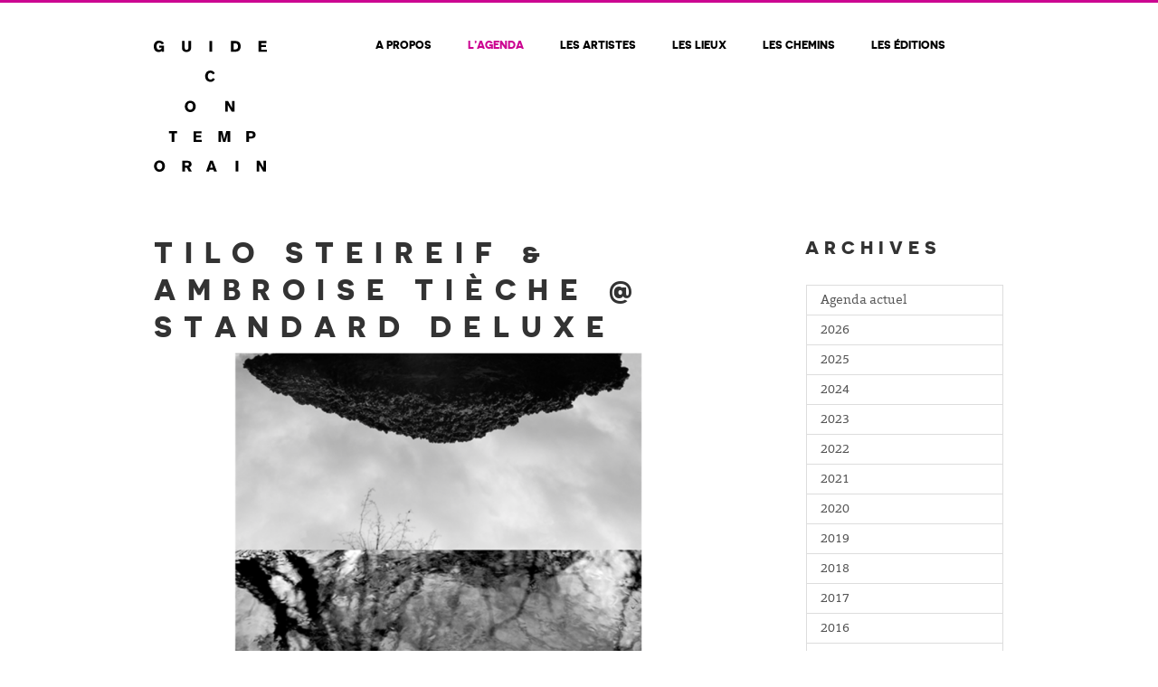

--- FILE ---
content_type: text/html; charset=UTF-8
request_url: https://www.guide-contemporain.ch/evenements/tilo-steireif-ambroise-tieche-standard-deluxe/
body_size: 6626
content:
<!DOCTYPE html>
<html>
<head>
		<meta charset="utf-8">
	<meta name="viewport" content="width=device-width, initial-scale=1.0, maximum-scale=1.0, user-scalable=no, minimal-ui" />
	<title>Tilo Steireif &amp; Ambroise Tièche @ Standard deluxe | FLAC</title>
	<link rel="icon" type="image/png" href="https://www.guide-contemporain.ch/wp-content/themes/flac/images/favicon.png" />
	<meta name='robots' content='max-image-preview:large' />

<link rel="alternate" title="oEmbed (JSON)" type="application/json+oembed" href="https://www.guide-contemporain.ch/wp-json/oembed/1.0/embed?url=https%3A%2F%2Fwww.guide-contemporain.ch%2Fevenements%2Ftilo-steireif-ambroise-tieche-standard-deluxe%2F" />
<link rel="alternate" title="oEmbed (XML)" type="text/xml+oembed" href="https://www.guide-contemporain.ch/wp-json/oembed/1.0/embed?url=https%3A%2F%2Fwww.guide-contemporain.ch%2Fevenements%2Ftilo-steireif-ambroise-tieche-standard-deluxe%2F&#038;format=xml" />
		<!-- This site uses the Google Analytics by ExactMetrics plugin v8.11.1 - Using Analytics tracking - https://www.exactmetrics.com/ -->
		<!-- Note: ExactMetrics is not currently configured on this site. The site owner needs to authenticate with Google Analytics in the ExactMetrics settings panel. -->
					<!-- No tracking code set -->
				<!-- / Google Analytics by ExactMetrics -->
		<style id='wp-img-auto-sizes-contain-inline-css' type='text/css'>
img:is([sizes=auto i],[sizes^="auto," i]){contain-intrinsic-size:3000px 1500px}
/*# sourceURL=wp-img-auto-sizes-contain-inline-css */
</style>
<link rel='stylesheet' id='wp-block-library-css' href='https://www.guide-contemporain.ch/wp-includes/css/dist/block-library/style.min.css' type='text/css' media='all' />
<style id='global-styles-inline-css' type='text/css'>
:root{--wp--preset--aspect-ratio--square: 1;--wp--preset--aspect-ratio--4-3: 4/3;--wp--preset--aspect-ratio--3-4: 3/4;--wp--preset--aspect-ratio--3-2: 3/2;--wp--preset--aspect-ratio--2-3: 2/3;--wp--preset--aspect-ratio--16-9: 16/9;--wp--preset--aspect-ratio--9-16: 9/16;--wp--preset--color--black: #000000;--wp--preset--color--cyan-bluish-gray: #abb8c3;--wp--preset--color--white: #ffffff;--wp--preset--color--pale-pink: #f78da7;--wp--preset--color--vivid-red: #cf2e2e;--wp--preset--color--luminous-vivid-orange: #ff6900;--wp--preset--color--luminous-vivid-amber: #fcb900;--wp--preset--color--light-green-cyan: #7bdcb5;--wp--preset--color--vivid-green-cyan: #00d084;--wp--preset--color--pale-cyan-blue: #8ed1fc;--wp--preset--color--vivid-cyan-blue: #0693e3;--wp--preset--color--vivid-purple: #9b51e0;--wp--preset--gradient--vivid-cyan-blue-to-vivid-purple: linear-gradient(135deg,rgb(6,147,227) 0%,rgb(155,81,224) 100%);--wp--preset--gradient--light-green-cyan-to-vivid-green-cyan: linear-gradient(135deg,rgb(122,220,180) 0%,rgb(0,208,130) 100%);--wp--preset--gradient--luminous-vivid-amber-to-luminous-vivid-orange: linear-gradient(135deg,rgb(252,185,0) 0%,rgb(255,105,0) 100%);--wp--preset--gradient--luminous-vivid-orange-to-vivid-red: linear-gradient(135deg,rgb(255,105,0) 0%,rgb(207,46,46) 100%);--wp--preset--gradient--very-light-gray-to-cyan-bluish-gray: linear-gradient(135deg,rgb(238,238,238) 0%,rgb(169,184,195) 100%);--wp--preset--gradient--cool-to-warm-spectrum: linear-gradient(135deg,rgb(74,234,220) 0%,rgb(151,120,209) 20%,rgb(207,42,186) 40%,rgb(238,44,130) 60%,rgb(251,105,98) 80%,rgb(254,248,76) 100%);--wp--preset--gradient--blush-light-purple: linear-gradient(135deg,rgb(255,206,236) 0%,rgb(152,150,240) 100%);--wp--preset--gradient--blush-bordeaux: linear-gradient(135deg,rgb(254,205,165) 0%,rgb(254,45,45) 50%,rgb(107,0,62) 100%);--wp--preset--gradient--luminous-dusk: linear-gradient(135deg,rgb(255,203,112) 0%,rgb(199,81,192) 50%,rgb(65,88,208) 100%);--wp--preset--gradient--pale-ocean: linear-gradient(135deg,rgb(255,245,203) 0%,rgb(182,227,212) 50%,rgb(51,167,181) 100%);--wp--preset--gradient--electric-grass: linear-gradient(135deg,rgb(202,248,128) 0%,rgb(113,206,126) 100%);--wp--preset--gradient--midnight: linear-gradient(135deg,rgb(2,3,129) 0%,rgb(40,116,252) 100%);--wp--preset--font-size--small: 13px;--wp--preset--font-size--medium: 20px;--wp--preset--font-size--large: 36px;--wp--preset--font-size--x-large: 42px;--wp--preset--spacing--20: 0.44rem;--wp--preset--spacing--30: 0.67rem;--wp--preset--spacing--40: 1rem;--wp--preset--spacing--50: 1.5rem;--wp--preset--spacing--60: 2.25rem;--wp--preset--spacing--70: 3.38rem;--wp--preset--spacing--80: 5.06rem;--wp--preset--shadow--natural: 6px 6px 9px rgba(0, 0, 0, 0.2);--wp--preset--shadow--deep: 12px 12px 50px rgba(0, 0, 0, 0.4);--wp--preset--shadow--sharp: 6px 6px 0px rgba(0, 0, 0, 0.2);--wp--preset--shadow--outlined: 6px 6px 0px -3px rgb(255, 255, 255), 6px 6px rgb(0, 0, 0);--wp--preset--shadow--crisp: 6px 6px 0px rgb(0, 0, 0);}:where(.is-layout-flex){gap: 0.5em;}:where(.is-layout-grid){gap: 0.5em;}body .is-layout-flex{display: flex;}.is-layout-flex{flex-wrap: wrap;align-items: center;}.is-layout-flex > :is(*, div){margin: 0;}body .is-layout-grid{display: grid;}.is-layout-grid > :is(*, div){margin: 0;}:where(.wp-block-columns.is-layout-flex){gap: 2em;}:where(.wp-block-columns.is-layout-grid){gap: 2em;}:where(.wp-block-post-template.is-layout-flex){gap: 1.25em;}:where(.wp-block-post-template.is-layout-grid){gap: 1.25em;}.has-black-color{color: var(--wp--preset--color--black) !important;}.has-cyan-bluish-gray-color{color: var(--wp--preset--color--cyan-bluish-gray) !important;}.has-white-color{color: var(--wp--preset--color--white) !important;}.has-pale-pink-color{color: var(--wp--preset--color--pale-pink) !important;}.has-vivid-red-color{color: var(--wp--preset--color--vivid-red) !important;}.has-luminous-vivid-orange-color{color: var(--wp--preset--color--luminous-vivid-orange) !important;}.has-luminous-vivid-amber-color{color: var(--wp--preset--color--luminous-vivid-amber) !important;}.has-light-green-cyan-color{color: var(--wp--preset--color--light-green-cyan) !important;}.has-vivid-green-cyan-color{color: var(--wp--preset--color--vivid-green-cyan) !important;}.has-pale-cyan-blue-color{color: var(--wp--preset--color--pale-cyan-blue) !important;}.has-vivid-cyan-blue-color{color: var(--wp--preset--color--vivid-cyan-blue) !important;}.has-vivid-purple-color{color: var(--wp--preset--color--vivid-purple) !important;}.has-black-background-color{background-color: var(--wp--preset--color--black) !important;}.has-cyan-bluish-gray-background-color{background-color: var(--wp--preset--color--cyan-bluish-gray) !important;}.has-white-background-color{background-color: var(--wp--preset--color--white) !important;}.has-pale-pink-background-color{background-color: var(--wp--preset--color--pale-pink) !important;}.has-vivid-red-background-color{background-color: var(--wp--preset--color--vivid-red) !important;}.has-luminous-vivid-orange-background-color{background-color: var(--wp--preset--color--luminous-vivid-orange) !important;}.has-luminous-vivid-amber-background-color{background-color: var(--wp--preset--color--luminous-vivid-amber) !important;}.has-light-green-cyan-background-color{background-color: var(--wp--preset--color--light-green-cyan) !important;}.has-vivid-green-cyan-background-color{background-color: var(--wp--preset--color--vivid-green-cyan) !important;}.has-pale-cyan-blue-background-color{background-color: var(--wp--preset--color--pale-cyan-blue) !important;}.has-vivid-cyan-blue-background-color{background-color: var(--wp--preset--color--vivid-cyan-blue) !important;}.has-vivid-purple-background-color{background-color: var(--wp--preset--color--vivid-purple) !important;}.has-black-border-color{border-color: var(--wp--preset--color--black) !important;}.has-cyan-bluish-gray-border-color{border-color: var(--wp--preset--color--cyan-bluish-gray) !important;}.has-white-border-color{border-color: var(--wp--preset--color--white) !important;}.has-pale-pink-border-color{border-color: var(--wp--preset--color--pale-pink) !important;}.has-vivid-red-border-color{border-color: var(--wp--preset--color--vivid-red) !important;}.has-luminous-vivid-orange-border-color{border-color: var(--wp--preset--color--luminous-vivid-orange) !important;}.has-luminous-vivid-amber-border-color{border-color: var(--wp--preset--color--luminous-vivid-amber) !important;}.has-light-green-cyan-border-color{border-color: var(--wp--preset--color--light-green-cyan) !important;}.has-vivid-green-cyan-border-color{border-color: var(--wp--preset--color--vivid-green-cyan) !important;}.has-pale-cyan-blue-border-color{border-color: var(--wp--preset--color--pale-cyan-blue) !important;}.has-vivid-cyan-blue-border-color{border-color: var(--wp--preset--color--vivid-cyan-blue) !important;}.has-vivid-purple-border-color{border-color: var(--wp--preset--color--vivid-purple) !important;}.has-vivid-cyan-blue-to-vivid-purple-gradient-background{background: var(--wp--preset--gradient--vivid-cyan-blue-to-vivid-purple) !important;}.has-light-green-cyan-to-vivid-green-cyan-gradient-background{background: var(--wp--preset--gradient--light-green-cyan-to-vivid-green-cyan) !important;}.has-luminous-vivid-amber-to-luminous-vivid-orange-gradient-background{background: var(--wp--preset--gradient--luminous-vivid-amber-to-luminous-vivid-orange) !important;}.has-luminous-vivid-orange-to-vivid-red-gradient-background{background: var(--wp--preset--gradient--luminous-vivid-orange-to-vivid-red) !important;}.has-very-light-gray-to-cyan-bluish-gray-gradient-background{background: var(--wp--preset--gradient--very-light-gray-to-cyan-bluish-gray) !important;}.has-cool-to-warm-spectrum-gradient-background{background: var(--wp--preset--gradient--cool-to-warm-spectrum) !important;}.has-blush-light-purple-gradient-background{background: var(--wp--preset--gradient--blush-light-purple) !important;}.has-blush-bordeaux-gradient-background{background: var(--wp--preset--gradient--blush-bordeaux) !important;}.has-luminous-dusk-gradient-background{background: var(--wp--preset--gradient--luminous-dusk) !important;}.has-pale-ocean-gradient-background{background: var(--wp--preset--gradient--pale-ocean) !important;}.has-electric-grass-gradient-background{background: var(--wp--preset--gradient--electric-grass) !important;}.has-midnight-gradient-background{background: var(--wp--preset--gradient--midnight) !important;}.has-small-font-size{font-size: var(--wp--preset--font-size--small) !important;}.has-medium-font-size{font-size: var(--wp--preset--font-size--medium) !important;}.has-large-font-size{font-size: var(--wp--preset--font-size--large) !important;}.has-x-large-font-size{font-size: var(--wp--preset--font-size--x-large) !important;}
/*# sourceURL=global-styles-inline-css */
</style>

<style id='classic-theme-styles-inline-css' type='text/css'>
/*! This file is auto-generated */
.wp-block-button__link{color:#fff;background-color:#32373c;border-radius:9999px;box-shadow:none;text-decoration:none;padding:calc(.667em + 2px) calc(1.333em + 2px);font-size:1.125em}.wp-block-file__button{background:#32373c;color:#fff;text-decoration:none}
/*# sourceURL=/wp-includes/css/classic-themes.min.css */
</style>
<link rel='stylesheet' id='cryptx-styles-css' href='https://www.guide-contemporain.ch/wp-content/plugins/cryptx/css/cryptx.css' type='text/css' media='all' />
<link rel='stylesheet' id='wpml-legacy-dropdown-0-css' href='https://www.guide-contemporain.ch/wp-content/plugins/sitepress-multilingual-cms/templates/language-switchers/legacy-dropdown/style.min.css' type='text/css' media='all' />
<style id='wpml-legacy-dropdown-0-inline-css' type='text/css'>
.wpml-ls-statics-shortcode_actions{background-color:#eeeeee;}.wpml-ls-statics-shortcode_actions, .wpml-ls-statics-shortcode_actions .wpml-ls-sub-menu, .wpml-ls-statics-shortcode_actions a {border-color:#cdcdcd;}.wpml-ls-statics-shortcode_actions a, .wpml-ls-statics-shortcode_actions .wpml-ls-sub-menu a, .wpml-ls-statics-shortcode_actions .wpml-ls-sub-menu a:link, .wpml-ls-statics-shortcode_actions li:not(.wpml-ls-current-language) .wpml-ls-link, .wpml-ls-statics-shortcode_actions li:not(.wpml-ls-current-language) .wpml-ls-link:link {color:#444444;background-color:#ffffff;}.wpml-ls-statics-shortcode_actions .wpml-ls-sub-menu a:hover,.wpml-ls-statics-shortcode_actions .wpml-ls-sub-menu a:focus, .wpml-ls-statics-shortcode_actions .wpml-ls-sub-menu a:link:hover, .wpml-ls-statics-shortcode_actions .wpml-ls-sub-menu a:link:focus {color:#000000;background-color:#eeeeee;}.wpml-ls-statics-shortcode_actions .wpml-ls-current-language > a {color:#444444;background-color:#ffffff;}.wpml-ls-statics-shortcode_actions .wpml-ls-current-language:hover>a, .wpml-ls-statics-shortcode_actions .wpml-ls-current-language>a:focus {color:#000000;background-color:#eeeeee;}
/*# sourceURL=wpml-legacy-dropdown-0-inline-css */
</style>
<link rel='stylesheet' id='bootstrap-css' href='https://www.guide-contemporain.ch/wp-content/themes/flac/css/bootstrap/bootstrap.css' type='text/css' media='all' />
<link rel='stylesheet' id='mmenu-css' href='https://www.guide-contemporain.ch/wp-content/themes/flac/css/jquery.mmenu.all.css' type='text/css' media='all' />
<link rel='stylesheet' id='mmenu-override-css' href='https://www.guide-contemporain.ch/wp-content/themes/flac/css/jquery.mmenu.all.override.css' type='text/css' media='all' />
<link rel='stylesheet' id='wp-gallery-css' href='https://www.guide-contemporain.ch/wp-content/themes/flac/css/wp-gallery.css' type='text/css' media='all' />
<link rel='stylesheet' id='slick-css' href='https://www.guide-contemporain.ch/wp-content/themes/flac/css/slick.css' type='text/css' media='all' />
<link rel='stylesheet' id='slick-theme-css' href='https://www.guide-contemporain.ch/wp-content/themes/flac/css/slick-theme.css' type='text/css' media='all' />
<link rel='stylesheet' id='font-awesome-css' href='https://www.guide-contemporain.ch/wp-content/themes/flac/css/font-awesome.min.css' type='text/css' media='all' />
<link rel='stylesheet' id='style-css' href='https://www.guide-contemporain.ch/wp-content/themes/flac/style.css' type='text/css' media='all' />






<link rel="https://api.w.org/" href="https://www.guide-contemporain.ch/wp-json/" /><meta name="generator" content="WPML ver:4.8.6 stt:1,4;" />

	<style type="text/css">
			</style>
	<!-- SEO meta tags powered by SmartCrawl https://wpmudev.com/project/smartcrawl-wordpress-seo/ -->
<link rel="canonical" href="https://www.guide-contemporain.ch/evenements/tilo-steireif-ambroise-tieche-standard-deluxe/" />
<meta name="description" content="Exposition &quot;Caprice précaire&quot; du 26 janvier au 18 février 2024 Les objets que Steireif et Tièche en imposent par la matière et la texture en dialo ..." />
<script type="application/ld+json">{"@context":"https:\/\/schema.org","@graph":[{"@type":"Organization","@id":"https:\/\/www.guide-contemporain.ch\/#schema-publishing-organization","url":"https:\/\/www.guide-contemporain.ch","name":"FLAC"},{"@type":"WebSite","@id":"https:\/\/www.guide-contemporain.ch\/#schema-website","url":"https:\/\/www.guide-contemporain.ch","name":"FLAC","encoding":"UTF-8","potentialAction":{"@type":"SearchAction","target":"https:\/\/www.guide-contemporain.ch\/search\/{search_term_string}\/","query-input":"required name=search_term_string"}},{"@type":"BreadcrumbList","@id":"https:\/\/www.guide-contemporain.ch\/evenements\/tilo-steireif-ambroise-tieche-standard-deluxe?page&evenements=tilo-steireif-ambroise-tieche-standard-deluxe&post_type=evenements&name=tilo-steireif-ambroise-tieche-standard-deluxe\/#breadcrumb","itemListElement":[{"@type":"ListItem","position":1,"name":"Home","item":"https:\/\/www.guide-contemporain.ch"},{"@type":"ListItem","position":2,"name":"\u00c9v\u00e9nements","item":"https:\/\/www.guide-contemporain.ch\/evenements\/"},{"@type":"ListItem","position":3,"name":"Tilo Steireif &#038; Ambroise Ti\u00e8che @ Standard deluxe"}]},{"@type":"Person","@id":"https:\/\/www.guide-contemporain.ch\/author\/julie\/#schema-author","name":"julie","url":"https:\/\/www.guide-contemporain.ch\/author\/julie\/"}]}</script>
<!-- /SEO -->
<noscript><style id="rocket-lazyload-nojs-css">.rll-youtube-player, [data-lazy-src]{display:none !important;}</style></noscript></head>
<body data-rsssl=1 class="wp-singular evenements-template-default single single-evenements postid-18603 wp-theme-flac">
	<div class="wrapper">
		<div class="header-mobile visible-xs hidden-print">
			<div style="display:table;width:100%;">
				<div style="display:table-cell">
					<a class="logo-mobile" href="https://www.guide-contemporain.ch">
						<img clas="img-responsive" src="data:image/svg+xml,%3Csvg%20xmlns='http://www.w3.org/2000/svg'%20viewBox='0%200%2050%200'%3E%3C/svg%3E" alt="Logo" width="50" data-lazy-src="https://www.guide-contemporain.ch/wp-content/themes/flac/images/logo.svg" /><noscript><img clas="img-responsive" src="https://www.guide-contemporain.ch/wp-content/themes/flac/images/logo.svg" alt="Logo" width="50" /></noscript>
					</a>
				</div>
				<div style="display:table-cell;text-align:right;vertical-align: middle;">
					<a id="hamburger" href="#menu-mobile">
						<span class="top-bar"></span>
						<span class="middle-bar"></span>
						<span class="bottom-bar"></span>
					</a>
				</div>
			</div>	
		</div>
		<header class="hidden-xs">
			<div class="container">
				<div class="row">
					<div class="col-xs-12 col-sm-12 col-md-12 col-lg-12">
						<a href="https://www.guide-contemporain.ch" class="logo"><img alt="" src="data:image/svg+xml,%3Csvg%20xmlns='http://www.w3.org/2000/svg'%20viewBox='0%200%200%200'%3E%3C/svg%3E" data-lazy-src="https://www.guide-contemporain.ch/wp-content/themes/flac/images/logo.svg" /><noscript><img alt="" src="https://www.guide-contemporain.ch/wp-content/themes/flac/images/logo.svg" /></noscript></a>
						<ul class="menu">
							<li id="menu-item-8434" class="menu-item menu-item-type-post_type menu-item-object-page menu-item-8434"><a href="https://www.guide-contemporain.ch/la-fondation/">A propos</a></li>
<li id="menu-item-8530" class="menu-item menu-item-type-post_type menu-item-object-page menu-item-8530"><a href="https://www.guide-contemporain.ch/agenda/">L&rsquo;agenda</a></li>
<li id="menu-item-8418" class="menu-item menu-item-type-post_type menu-item-object-page menu-item-8418"><a href="https://www.guide-contemporain.ch/les-artistes/">Les artistes</a></li>
<li id="menu-item-8419" class="menu-item menu-item-type-post_type menu-item-object-page menu-item-8419"><a href="https://www.guide-contemporain.ch/les-lieux/">Les lieux</a></li>
<li id="menu-item-8425" class="menu-item menu-item-type-post_type menu-item-object-page menu-item-8425"><a href="https://www.guide-contemporain.ch/les-chemins/">Les chemins</a></li>
<li id="menu-item-8420" class="menu-item menu-item-type-post_type menu-item-object-page menu-item-8420"><a href="https://www.guide-contemporain.ch/les-editions/">Les éditions</a></li>
							<li id="lang"></li>
						</ul>
					</div>
				</div>
			</div>
		</header>		<div class="container margin-top">
			<div class="row">
				<div class="col-xs-12 col-sm-12 col-md-8 col-lg-8">
					
					<h1 class="uppercase">Tilo Steireif &#038; Ambroise Tièche @ Standard deluxe</h1>
					<div class="the_content">						<img alt="" src="data:image/svg+xml,%3Csvg%20xmlns='http://www.w3.org/2000/svg'%20viewBox='0%200%200%200'%3E%3C/svg%3E" data-lazy-src="https://www.guide-contemporain.ch/wp-content/uploads/2024/02/Capture-decran-2024-02-03-a-06.00.21-1-760x684.png" /><noscript><img alt="" src="https://www.guide-contemporain.ch/wp-content/uploads/2024/02/Capture-decran-2024-02-03-a-06.00.21-1-760x684.png" /></noscript>
												<p class="p1">Exposition « Caprice précaire » du 26 janvier au 18 février 2024</p>
<p class="p1">Les objets que Steireif et Tièche en imposent par la matière et la texture en dialoguant avec l’histoire du territoire et des matériaux. Ils rédigent, assemblent, raccommodent, traitent de passivité forte, d’industrie et d’architectures animales et de frottements parfois rêches.</p>
<p class="p1">
 											</div>
				</div>
				<div class="col-xs-12 col-sm-12 col-md-offset-1 col-md-3 col-lg-offset-1 col-lg-3">
					<div id="sidebar">		<div class="sidebar_block">
		    <h3 class="uppercase">Archives</h3>
		   <div id="acc_menu3">
		   	    <div class="panel list-group">					<a href="https://www.guide-contemporain.ch/agenda/" class="list-group-item small ">Agenda actuel</a> 
		     	 		<a class="list-group-item uppercase" href='https://www.guide-contemporain.ch/2026/?post_type=evenements'>2026</a>
	<a class="list-group-item uppercase" href='https://www.guide-contemporain.ch/2025/?post_type=evenements'>2025</a>
	<a class="list-group-item uppercase" href='https://www.guide-contemporain.ch/2024/?post_type=evenements'>2024</a>
	<a class="list-group-item uppercase" href='https://www.guide-contemporain.ch/2023/?post_type=evenements'>2023</a>
	<a class="list-group-item uppercase" href='https://www.guide-contemporain.ch/2022/?post_type=evenements'>2022</a>
	<a class="list-group-item uppercase" href='https://www.guide-contemporain.ch/2021/?post_type=evenements'>2021</a>
	<a class="list-group-item uppercase" href='https://www.guide-contemporain.ch/2020/?post_type=evenements'>2020</a>
	<a class="list-group-item uppercase" href='https://www.guide-contemporain.ch/2019/?post_type=evenements'>2019</a>
	<a class="list-group-item uppercase" href='https://www.guide-contemporain.ch/2018/?post_type=evenements'>2018</a>
	<a class="list-group-item uppercase" href='https://www.guide-contemporain.ch/2017/?post_type=evenements'>2017</a>
	<a class="list-group-item uppercase" href='https://www.guide-contemporain.ch/2016/?post_type=evenements'>2016</a>
	<a class="list-group-item uppercase" href='https://www.guide-contemporain.ch/2015/?post_type=evenements'>2015</a>
	<a class="list-group-item uppercase" href='https://www.guide-contemporain.ch/2014/?post_type=evenements'>2014</a>
	<a class="list-group-item uppercase" href='https://www.guide-contemporain.ch/2013/?post_type=evenements'>2013</a>
	<a class="list-group-item uppercase" href='https://www.guide-contemporain.ch/2012/?post_type=evenements'>2012</a>
	<a class="list-group-item uppercase" href='https://www.guide-contemporain.ch/2011/?post_type=evenements'>2011</a>
	<a class="list-group-item uppercase" href='https://www.guide-contemporain.ch/1976/?post_type=evenements'>1976</a>
	<a class="list-group-item uppercase" href='https://www.guide-contemporain.ch/2026/?post_type=evenements'>0</a>
		   	    </div>
		   </div>
		    	
		</div></div>	
				</div>
			</div>
			
		</div>
	
		</div><!-- .wrapper -->
		<footer class="bg_noise">
			<div class="container">
				<div class="row">
					<div class="col-xs-12 col-sm-6 col-md-6 col-lg-6">
						<div class="row">
							<div class="col-xs-12 col-sm-6 col-md-6 col-lg-6">
								<div class="footer_block">
								    <a href="https://www.facebook.com/pages/Lausanne-Contemporain/118502918235386" target="_blank">
								    	<span class="fa-stack fa-lg">
								    	  <i class="fa fa-circle fa-stack-2x fa-inverse"></i>
								    	  <i class="fa fa-facebook fa-stack-1x"></i>
								    	</span>
								    </a>
								    <a href="https://www.instagram.com/guide_contemporain/" target="_blank">
								    	<span class="fa-stack fa-lg">
								    	  <i class="fa fa-circle fa-stack-2x fa-inverse"></i>
								    	  <i class="fa fa-instagram fa-stack-1x"></i>
								    	</span>
								    </a>
								    
								    <!--
									<a href="https://twitter.com/LausanneContemp" target="_blank">
								    	<span class="fa-stack fa-lg">
								    	  <i class="fa fa-circle fa-stack-2x fa-inverse"></i>
								    	  <i class="fa fa-twitter fa-stack-1x"></i>
								    	</span>
								    </a>
									-->
								</div>
								<div class="footer_block">
								    <a href="http://ethreemail.com/subscribe?g=5425f5b5" target="_blank"><img alt="" src="data:image/svg+xml,%3Csvg%20xmlns='http://www.w3.org/2000/svg'%20viewBox='0%200%200%200'%3E%3C/svg%3E" data-lazy-src="https://www.guide-contemporain.ch/wp-content/themes/flac/images/newsletter.svg" /><noscript><img alt="" src="https://www.guide-contemporain.ch/wp-content/themes/flac/images/newsletter.svg" /></noscript></a>
								</div>
								<div class="footer_block">
								    <a href="https://itunes.apple.com/us/app/rendez-vous-contemporain/id571016562?l=fr&ls=1&mt=8" target="_blank"><img alt="" src="data:image/svg+xml,%3Csvg%20xmlns='http://www.w3.org/2000/svg'%20viewBox='0%200%200%200'%3E%3C/svg%3E" data-lazy-src="https://www.guide-contemporain.ch/wp-content/themes/flac/images/appstore.svg" /><noscript><img alt="" src="https://www.guide-contemporain.ch/wp-content/themes/flac/images/appstore.svg" /></noscript></a>
								</div>
							</div>
							<div class="col-xs-12 col-sm-6 col-md-6 col-lg-6">
								<!--<p>
									<strong>FLAC</strong><br/>
									Fondation lémanique <br/>
									pour l’art contemporain<br/>
									Case Postale 6204<br/>
									CH-1002 Lausanne<br/>
									admin@guide-contemporain.ch
								</p>-->
							</div>
						</div>
						
					</div>
					
					<div class="col-xs-12 col-sm-6 col-md-6 col-lg-6">
						<div class="row partenaires">
							<div class="col-xs-12 col-sm-3 col-md-3 col-lg-3"><a class="center" href="https://www.entraide.ch/fr/vaud/accueil" target="_blank"><img alt="" src="data:image/svg+xml,%3Csvg%20xmlns='http://www.w3.org/2000/svg'%20viewBox='0%200%200%200'%3E%3C/svg%3E" data-lazy-src="https://www.guide-contemporain.ch/wp-content/themes/flac/images/logos/loro.svg" /><noscript><img alt="" src="https://www.guide-contemporain.ch/wp-content/themes/flac/images/logos/loro.svg" /></noscript></a></div>
								<div class="col-xs-12 col-sm-3 col-md-3 col-lg-3"><a class="center" href="https://www.retraitespopulaires.ch" target="_blank"><img alt="" src="data:image/svg+xml,%3Csvg%20xmlns='http://www.w3.org/2000/svg'%20viewBox='0%200%200%200'%3E%3C/svg%3E" data-lazy-src="https://www.guide-contemporain.ch/wp-content/themes/flac/images/logos/logo-retraitespopulaires.svg" /><noscript><img alt="" src="https://www.guide-contemporain.ch/wp-content/themes/flac/images/logos/logo-retraitespopulaires.svg" /></noscript></a></div>
								
									<div class="col-xs-12 col-sm-3 col-md-3 col-lg-3"><a class="center" href="https://www.geneve.com" target="_blank"><img alt="" src="data:image/svg+xml,%3Csvg%20xmlns='http://www.w3.org/2000/svg'%20viewBox='0%200%200%200'%3E%3C/svg%3E" data-lazy-src="https://www.guide-contemporain.ch/wp-content/themes/flac/images/logos/geneva.svg" /><noscript><img alt="" src="https://www.guide-contemporain.ch/wp-content/themes/flac/images/logos/geneva.svg" /></noscript></a></div>
									<div class="col-xs-12 col-sm-3 col-md-3 col-lg-3"><a class="center" href="https://www.vd.ch" target="_blank"><img alt="" src="data:image/svg+xml,%3Csvg%20xmlns='http://www.w3.org/2000/svg'%20viewBox='0%200%200%200'%3E%3C/svg%3E" data-lazy-src="https://www.guide-contemporain.ch/wp-content/themes/flac/images/logos/vaud.svg" /><noscript><img alt="" src="https://www.guide-contemporain.ch/wp-content/themes/flac/images/logos/vaud.svg" /></noscript></a></div>

														
						</div>
						<div class="row partenaires">
							
							<div class="col-xs-12 col-sm-3 col-md-3 col-lg-3"><a class="center" href="https://www.renens.ch" target="_blank"><img alt="" src="data:image/svg+xml,%3Csvg%20xmlns='http://www.w3.org/2000/svg'%20viewBox='0%200%200%200'%3E%3C/svg%3E" data-lazy-src="https://www.guide-contemporain.ch/wp-content/themes/flac/images/logos/renens.svg" /><noscript><img alt="" src="https://www.guide-contemporain.ch/wp-content/themes/flac/images/logos/renens.svg" /></noscript></a></div>
							<div class="col-xs-12 col-sm-3 col-md-3 col-lg-3"><a class="center" href="https://www.vevey.ch" target="_blank"><img alt="" src="data:image/svg+xml,%3Csvg%20xmlns='http://www.w3.org/2000/svg'%20viewBox='0%200%200%200'%3E%3C/svg%3E" data-lazy-src="https://www.guide-contemporain.ch/wp-content/themes/flac/images/logos/vevey.svg" /><noscript><img alt="" src="https://www.guide-contemporain.ch/wp-content/themes/flac/images/logos/vevey.svg" /></noscript></a></div>
							<div class="col-xs-12 col-sm-3 col-md-3 col-lg-3"><a class="center" href="https://www.yverdon-les-bains.ch/accueil" target="_blank"><img alt="" src="data:image/svg+xml,%3Csvg%20xmlns='http://www.w3.org/2000/svg'%20viewBox='0%200%200%200'%3E%3C/svg%3E" data-lazy-src="https://www.guide-contemporain.ch/wp-content/themes/flac/images/logos/yverdon.svg" /><noscript><img alt="" src="https://www.guide-contemporain.ch/wp-content/themes/flac/images/logos/yverdon.svg" /></noscript></a></div>
							<div class="col-xs-12 col-sm-3 col-md-3 col-lg-3"><a class="center" href="http://www.pully.ch" target="_blank"><img alt="" src="data:image/svg+xml,%3Csvg%20xmlns='http://www.w3.org/2000/svg'%20viewBox='0%200%200%200'%3E%3C/svg%3E" data-lazy-src="https://www.guide-contemporain.ch/wp-content/themes/flac/images/logos/pully.svg" /><noscript><img alt="" src="https://www.guide-contemporain.ch/wp-content/themes/flac/images/logos/pully.svg" /></noscript></a></div>
						</div>
						<div class="row partenaires">
							<div class="col-xs-12 col-sm-3 col-md-3 col-lg-3"><a class="center" href="http://abstract.li/" target="_blank"><img alt="" src="data:image/svg+xml,%3Csvg%20xmlns='http://www.w3.org/2000/svg'%20viewBox='0%200%200%200'%3E%3C/svg%3E" data-lazy-src="https://www.guide-contemporain.ch/wp-content/themes/flac/images/logos/abstract.jpg" /><noscript><img alt="" src="https://www.guide-contemporain.ch/wp-content/themes/flac/images/logos/abstract.jpg" /></noscript></a></div>
							<div class="col-xs-12 col-sm-3 col-md-3 col-lg-3"><a class="center" href="https://www.fabiennelevy.com/" target="_blank"><img alt="" src="data:image/svg+xml,%3Csvg%20xmlns='http://www.w3.org/2000/svg'%20viewBox='0%200%200%200'%3E%3C/svg%3E" data-lazy-src="https://www.guide-contemporain.ch/wp-content/themes/flac/images/logos/fabienne_levy_white.svg" /><noscript><img alt="" src="https://www.guide-contemporain.ch/wp-content/themes/flac/images/logos/fabienne_levy_white.svg" /></noscript></a></div>
							<div class="col-xs-12 col-sm-3 col-md-3 col-lg-3"><a class="center" href="http://www.payot.ch" target="_blank"><img alt="" src="data:image/svg+xml,%3Csvg%20xmlns='http://www.w3.org/2000/svg'%20viewBox='0%200%200%200'%3E%3C/svg%3E" data-lazy-src="https://www.guide-contemporain.ch/wp-content/themes/flac/images/logos/payot.svg" /><noscript><img alt="" src="https://www.guide-contemporain.ch/wp-content/themes/flac/images/logos/payot.svg" /></noscript></a></div>
							<div class="col-xs-12 col-sm-3 col-md-3 col-lg-3"><a class="center" href="https://tghbc.ch" target="_blank"><img alt="" src="data:image/svg+xml,%3Csvg%20xmlns='http://www.w3.org/2000/svg'%20viewBox='0%200%200%200'%3E%3C/svg%3E" data-lazy-src="https://www.guide-contemporain.ch/wp-content/themes/flac/images/logos/tghbc.jpg" /><noscript><img alt="" src="https://www.guide-contemporain.ch/wp-content/themes/flac/images/logos/tghbc.jpg" /></noscript></a></div>
						</div>
						<div class="row partenaires line">
<!-- 							<div class="col-xs-12 col-sm-3 col-md-3 col-lg-3"><a class="center" href="http://www.atelier-metraux.com/" target="_blank"><img alt="" src="data:image/svg+xml,%3Csvg%20xmlns='http://www.w3.org/2000/svg'%20viewBox='0%200%200%200'%3E%3C/svg%3E" data-lazy-src="https://www.guide-contemporain.ch/wp-content/themes/flac/images/logos/raynald_metraux.svg" /><noscript><img alt="" src="https://www.guide-contemporain.ch/wp-content/themes/flac/images/logos/raynald_metraux.svg" /></noscript></a></div> -->
							<div class="col-xs-12 col-sm-3 col-md-3 col-lg-3"><a class="center" href="http://www.ergopix.com" target="_blank"><img alt="" src="data:image/svg+xml,%3Csvg%20xmlns='http://www.w3.org/2000/svg'%20viewBox='0%200%200%200'%3E%3C/svg%3E" data-lazy-src="https://www.guide-contemporain.ch/wp-content/themes/flac/images/logos/ergopix.svg" /><noscript><img alt="" src="https://www.guide-contemporain.ch/wp-content/themes/flac/images/logos/ergopix.svg" /></noscript></a></div>
							
							<!--<div class="col-xs-12 col-sm-3 col-md-3 col-lg-3"><a class="center" href="http://abstract.li/" target="_blank"><img alt="" src="data:image/svg+xml,%3Csvg%20xmlns='http://www.w3.org/2000/svg'%20viewBox='0%200%200%200'%3E%3C/svg%3E" data-lazy-src="https://www.guide-contemporain.ch/wp-content/themes/flac/images/logos/abstract.jpg" /><noscript><img alt="" src="https://www.guide-contemporain.ch/wp-content/themes/flac/images/logos/abstract.jpg" /></noscript></a></div>
							<div class="col-xs-12 col-sm-3 col-md-3 col-lg-3"><a class="center" href="https://www.fabiennelevy.com/" target="_blank"><img alt="" src="data:image/svg+xml,%3Csvg%20xmlns='http://www.w3.org/2000/svg'%20viewBox='0%200%200%200'%3E%3C/svg%3E" data-lazy-src="https://www.guide-contemporain.ch/wp-content/themes/flac/images/logos/fabienne_levy_white.svg" /><noscript><img alt="" src="https://www.guide-contemporain.ch/wp-content/themes/flac/images/logos/fabienne_levy_white.svg" /></noscript></a></div>
							
							<div class="col-xs-12 col-sm-3 col-md-3 col-lg-3"><a class="center" href="https://tghbc.ch" target="_blank"><img alt="" src="data:image/svg+xml,%3Csvg%20xmlns='http://www.w3.org/2000/svg'%20viewBox='0%200%200%200'%3E%3C/svg%3E" data-lazy-src="https://www.guide-contemporain.ch/wp-content/themes/flac/images/logos/tghbc.jpg" /><noscript><img alt="" src="https://www.guide-contemporain.ch/wp-content/themes/flac/images/logos/tghbc.jpg" /></noscript></a></div>

							<div class="col-xs-12 col-sm-3 col-md-3 col-lg-3"><a class="center" href="http://www.trivialmass.ch" target="_blank"><img alt="" src="data:image/svg+xml,%3Csvg%20xmlns='http://www.w3.org/2000/svg'%20viewBox='0%200%200%200'%3E%3C/svg%3E" data-lazy-src="https://www.guide-contemporain.ch/wp-content/themes/flac/images/logos/tm.svg" /><noscript><img alt="" src="https://www.guide-contemporain.ch/wp-content/themes/flac/images/logos/tm.svg" /></noscript></a></div> -->
<!-- 							<div class="col-xs-12 col-sm-3 col-md-3 col-lg-3"><a class="center" href="http://www.geneve.com" target="_blank"><img alt="" src="data:image/svg+xml,%3Csvg%20xmlns='http://www.w3.org/2000/svg'%20viewBox='0%200%200%200'%3E%3C/svg%3E" data-lazy-src="https://www.guide-contemporain.ch/wp-content/themes/flac/images/logos/gvalive.svg" /><noscript><img alt="" src="https://www.guide-contemporain.ch/wp-content/themes/flac/images/logos/gvalive.svg" /></noscript></a></div> -->
						</div>
					</div>
				</div>
			</div>
		</footer>
		<nav id="menu-mobile">
			<ul>
		        <li class="menu-item menu-item-type-post_type menu-item-object-page menu-item-8434"><a href="https://www.guide-contemporain.ch/la-fondation/">A propos</a></li>
<li class="menu-item menu-item-type-post_type menu-item-object-page menu-item-8530"><a href="https://www.guide-contemporain.ch/agenda/">L&rsquo;agenda</a></li>
<li class="menu-item menu-item-type-post_type menu-item-object-page menu-item-8418"><a href="https://www.guide-contemporain.ch/les-artistes/">Les artistes</a></li>
<li class="menu-item menu-item-type-post_type menu-item-object-page menu-item-8419"><a href="https://www.guide-contemporain.ch/les-lieux/">Les lieux</a></li>
<li class="menu-item menu-item-type-post_type menu-item-object-page menu-item-8425"><a href="https://www.guide-contemporain.ch/les-chemins/">Les chemins</a></li>
<li class="menu-item menu-item-type-post_type menu-item-object-page menu-item-8420"><a href="https://www.guide-contemporain.ch/les-editions/">Les éditions</a></li>
		     	<li id="lang"></li>
		     </ul>
		</nav>
	    <script type="speculationrules">
{"prefetch":[{"source":"document","where":{"and":[{"href_matches":"/*"},{"not":{"href_matches":["/wp-*.php","/wp-admin/*","/wp-content/uploads/*","/wp-content/*","/wp-content/plugins/*","/wp-content/themes/flac/*","/*\\?(.+)"]}},{"not":{"selector_matches":"a[rel~=\"nofollow\"]"}},{"not":{"selector_matches":".no-prefetch, .no-prefetch a"}}]},"eagerness":"conservative"}]}
</script>


<script>window.lazyLoadOptions=[{elements_selector:"img[data-lazy-src],.rocket-lazyload,iframe[data-lazy-src]",data_src:"lazy-src",data_srcset:"lazy-srcset",data_sizes:"lazy-sizes",class_loading:"lazyloading",class_loaded:"lazyloaded",threshold:300,callback_loaded:function(element){if(element.tagName==="IFRAME"&&element.dataset.rocketLazyload=="fitvidscompatible"){if(element.classList.contains("lazyloaded")){if(typeof window.jQuery!="undefined"){if(jQuery.fn.fitVids){jQuery(element).parent().fitVids()}}}}}},{elements_selector:".rocket-lazyload",data_src:"lazy-src",data_srcset:"lazy-srcset",data_sizes:"lazy-sizes",class_loading:"lazyloading",class_loaded:"lazyloaded",threshold:300,}];window.addEventListener('LazyLoad::Initialized',function(e){var lazyLoadInstance=e.detail.instance;if(window.MutationObserver){var observer=new MutationObserver(function(mutations){var image_count=0;var iframe_count=0;var rocketlazy_count=0;mutations.forEach(function(mutation){for(var i=0;i<mutation.addedNodes.length;i++){if(typeof mutation.addedNodes[i].getElementsByTagName!=='function'){continue}
if(typeof mutation.addedNodes[i].getElementsByClassName!=='function'){continue}
images=mutation.addedNodes[i].getElementsByTagName('img');is_image=mutation.addedNodes[i].tagName=="IMG";iframes=mutation.addedNodes[i].getElementsByTagName('iframe');is_iframe=mutation.addedNodes[i].tagName=="IFRAME";rocket_lazy=mutation.addedNodes[i].getElementsByClassName('rocket-lazyload');image_count+=images.length;iframe_count+=iframes.length;rocketlazy_count+=rocket_lazy.length;if(is_image){image_count+=1}
if(is_iframe){iframe_count+=1}}});if(image_count>0||iframe_count>0||rocketlazy_count>0){lazyLoadInstance.update()}});var b=document.getElementsByTagName("body")[0];var config={childList:!0,subtree:!0};observer.observe(b,config)}},!1)</script><script data-no-minify="1" async src="https://www.guide-contemporain.ch/wp-content/plugins/wp-rocket/assets/js/lazyload/17.5/lazyload.min.js"></script>	    <link rel='stylesheet' id='form-css'  href='https://www.guide-contemporain.ch/wp-content/themes/flac/css/form.css' type='text/css' media='all' />
	<script src="https://www.guide-contemporain.ch/wp-content/cache/min/1/bd0fd6b4b1e4282a6878b9e34eb99948.js" data-minify="1"></script></body>
</html>
<!-- This website is like a Rocket, isn't it? Performance optimized by WP Rocket. Learn more: https://wp-rocket.me -->

--- FILE ---
content_type: text/css; charset=utf-8
request_url: https://www.guide-contemporain.ch/wp-content/themes/flac/css/slick-theme.css
body_size: 669
content:
@charset 'UTF-8';
/* Slider */
.slick-loading .slick-list
{
    background: #fff url('../images/ajax-loader.gif') center center no-repeat;
}

/* Icons */
@font-face
{
    font-family: 'slick';
    font-weight: normal;
    font-style: normal;

    src: url('../fonts/slick.eot');
    src: url('../fonts/slick.eot?#iefix') format('embedded-opentype'), url('../fonts/slick.woff') format('woff'), url('../fonts/slick.ttf') format('truetype'), url('../fonts/slick.svg#slick') format('svg');
}
/* Arrows */
.slick-prev,
.slick-next
{
    font-size: 0;
    line-height: 0;

    position: absolute;
    top: 50%;

    display: block;

    width: 20px;
    height: 40px;
    margin-top: -20px;
    padding: 0;

    cursor: pointer;
	font-size: 45px;
    color: white;
    border: none;
    outline: none;
    background: transparent;
	z-index: 10000;
	display: block;
	text-shadow: 1px 1px 1px rgba(150, 150, 150, 0.55);
}
.slick-prev:hover,
.slick-prev:focus,
.slick-next:hover,
.slick-next:focus
{
    outline: none;
    background: transparent;
    opacity: .5;
}
.slick-prev.slick-disabled,
.slick-next.slick-disabled
{
    opacity: .25;
}

.slick-prev
{
    left: 25px;
}
[dir='rtl'] .slick-prev
{
    right: 25px;
    left: auto;
}

.slick-next
{
    right: 25px;
}
[dir='rtl'] .slick-next
{
    right: auto;
    left: 25px;
}

/* Dots */
.slick-slider
{
    margin-bottom: 30px;
}

.slick-dots
{
    position: absolute;
    bottom: 10%;

    display: block;

    width: 100%;
    padding: 0;
	margin-left: 0 !important;
    list-style: none;

    text-align: center;
}

.multiple-items .slick-dots{
	bottom: -70px;
}


/*
.evenements.multiple-items .slick-dots{
	bottom: 30px;
}
*/

.slick-dots li
{
    position: relative;

    display: inline-block;

    width: 20px;
    height: 20px;
    margin: 0 5px;
    padding: 0;

    cursor: pointer;
}
.slick-dots li button
{
    font-size: 0;
    line-height: 0;

    display: block;

    width: 20px;
    height: 20px;
    padding: 5px;

    cursor: pointer;

    color: transparent;
    border: 0;
    outline: none;
    background: transparent;
    border: 2px solid white;
    border-radius: 10px;
    width: 10px;
    height: 10px;
}

.multiple-items .slick-dots li button{
    border: 2px solid black;

}

.slick-dots li button:hover,
.slick-dots li button:focus
{
    outline: none;
}
.slick-dots li button:hover:before,
.slick-dots li button:focus:before
{
    opacity: 1;
}
